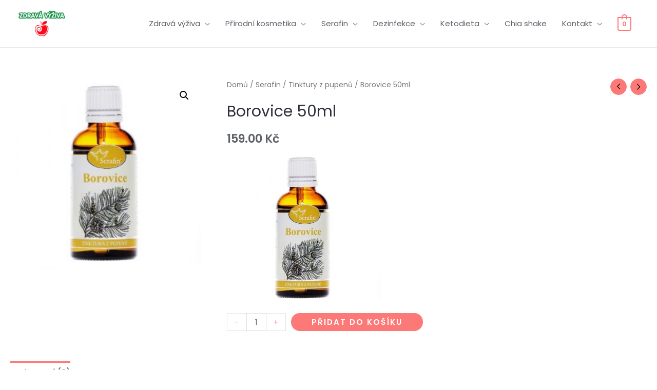

--- FILE ---
content_type: text/css
request_url: https://www.zdravykoutek.eu/wp-content/uploads/elementor/css/post-886.css?ver=1616402843
body_size: 604
content:
.elementor-886 .elementor-element.elementor-element-89928d7:not(.elementor-motion-effects-element-type-background), .elementor-886 .elementor-element.elementor-element-89928d7 > .elementor-motion-effects-container > .elementor-motion-effects-layer{background-color:#F9F9F9;}.elementor-886 .elementor-element.elementor-element-89928d7{transition:background 0.3s, border 0.3s, border-radius 0.3s, box-shadow 0.3s;padding:30px 0px 30px 0px;}.elementor-886 .elementor-element.elementor-element-89928d7 > .elementor-background-overlay{transition:background 0.3s, border-radius 0.3s, opacity 0.3s;}.elementor-886 .elementor-element.elementor-element-3cb904f .elementor-text-editor{text-align:center;}.elementor-886 .elementor-element.elementor-element-87843d8{text-align:center;}.elementor-886 .elementor-element.elementor-element-87843d8 .elementor-image img{width:219px;}.elementor-bc-flex-widget .elementor-886 .elementor-element.elementor-element-34520d2.elementor-column .elementor-column-wrap{align-items:center;}.elementor-886 .elementor-element.elementor-element-34520d2.elementor-column.elementor-element[data-element_type="column"] > .elementor-column-wrap.elementor-element-populated > .elementor-widget-wrap{align-content:center;align-items:center;}.elementor-886 .elementor-element.elementor-element-34520d2.elementor-column > .elementor-column-wrap > .elementor-widget-wrap{justify-content:center;}.elementor-886 .elementor-element.elementor-element-2b33072{--grid-template-columns:repeat(0, auto);--icon-size:12px;--grid-column-gap:16px;--grid-row-gap:0px;}.elementor-886 .elementor-element.elementor-element-2b33072 .elementor-widget-container{text-align:center;}.elementor-886 .elementor-element.elementor-element-2b33072 .elementor-social-icon{background-color:#4e5768;--icon-padding:0.75em;}.elementor-886 .elementor-element.elementor-element-2b33072 .elementor-social-icon i{color:#ffffff;}.elementor-886 .elementor-element.elementor-element-2b33072 .elementor-social-icon svg{fill:#ffffff;}.elementor-886 .elementor-element.elementor-element-2b33072 .elementor-social-icon:hover{background-color:#75c32c;}.elementor-886 .elementor-element.elementor-element-2b33072 .elementor-social-icon:hover i{color:#ffffff;}.elementor-886 .elementor-element.elementor-element-2b33072 .elementor-social-icon:hover svg{fill:#ffffff;}.elementor-886 .elementor-element.elementor-element-2f641c1 .elementor-text-editor{text-align:center;}.elementor-886 .elementor-element.elementor-element-039013b .hfe-copyright-wrapper{text-align:center;}.elementor-886 .elementor-element.elementor-element-039013b .hfe-copyright-wrapper, .elementor-886 .elementor-element.elementor-element-039013b .hfe-copyright-wrapper a{font-size:13px;}.elementor-886 .elementor-element.elementor-element-0ecb691 .hfe-copyright-wrapper{text-align:center;}.elementor-886 .elementor-element.elementor-element-0ecb691 .hfe-copyright-wrapper, .elementor-886 .elementor-element.elementor-element-0ecb691 .hfe-copyright-wrapper a{font-size:13px;}@media(max-width:1024px){.elementor-886 .elementor-element.elementor-element-89928d7{padding:40px 40px 40px 40px;}.elementor-886 .elementor-element.elementor-element-3cb904f .elementor-text-editor{text-align:center;}.elementor-886 .elementor-element.elementor-element-87843d8{text-align:center;}.elementor-886 .elementor-element.elementor-element-87843d8 .elementor-image img{width:50%;}.elementor-886 .elementor-element.elementor-element-2b33072 .elementor-widget-container{text-align:center;}.elementor-886 .elementor-element.elementor-element-2b33072 > .elementor-widget-container{margin:10px 0px 0px 0px;}}@media(max-width:767px){.elementor-886 .elementor-element.elementor-element-3cb904f .elementor-text-editor{text-align:center;}.elementor-886 .elementor-element.elementor-element-87843d8{text-align:center;}.elementor-886 .elementor-element.elementor-element-87843d8 .elementor-image img{width:72px;}.elementor-886 .elementor-element.elementor-element-2b33072 .elementor-widget-container{text-align:center;}.elementor-886 .elementor-element.elementor-element-2f641c1 .elementor-text-editor{text-align:center;}.elementor-886 .elementor-element.elementor-element-039013b .hfe-copyright-wrapper{text-align:center;}.elementor-886 .elementor-element.elementor-element-0ecb691 .hfe-copyright-wrapper{text-align:center;}}@media(min-width:768px){.elementor-886 .elementor-element.elementor-element-56e4a87{width:25%;}.elementor-886 .elementor-element.elementor-element-5a80959{width:49.332%;}.elementor-886 .elementor-element.elementor-element-832947a{width:25%;}.elementor-886 .elementor-element.elementor-element-34520d2{width:18.596%;}.elementor-886 .elementor-element.elementor-element-495c672{width:81.404%;}}